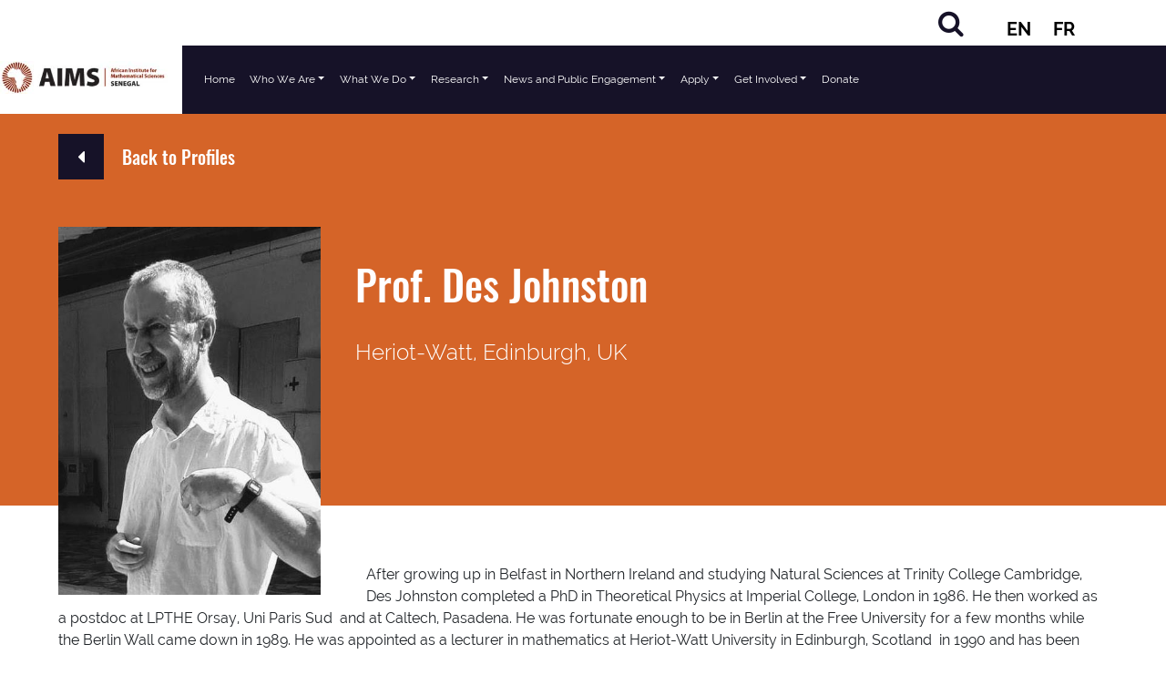

--- FILE ---
content_type: text/html; charset=UTF-8
request_url: https://aims-senegal.org/researcher/prof-des-johnston/
body_size: 14096
content:
<!DOCTYPE html>
<html lang="en-US">
<head>
	<meta charset="UTF-8">
	<meta name="viewport" content="width=device-width, initial-scale=1, shrink-to-fit=no">
	<meta name ="description" content="AIMS Centres Portal">
	<link rel="profile" href="http://gmpg.org/xfn/11">
	<title>Prof. Des Johnston &#8211; AIMS Senegal</title>
<meta name='robots' content='max-image-preview:large' />
<link rel='dns-prefetch' href='//code.jquery.com' />
<link rel='dns-prefetch' href='//cdnjs.cloudflare.com' />
<link rel="alternate" type="application/rss+xml" title="AIMS Senegal &raquo; Feed" href="https://aims-senegal.org/feed/" />
<link rel="alternate" type="application/rss+xml" title="AIMS Senegal &raquo; Comments Feed" href="https://aims-senegal.org/comments/feed/" />
<script>
window._wpemojiSettings = {"baseUrl":"https:\/\/s.w.org\/images\/core\/emoji\/14.0.0\/72x72\/","ext":".png","svgUrl":"https:\/\/s.w.org\/images\/core\/emoji\/14.0.0\/svg\/","svgExt":".svg","source":{"concatemoji":"https:\/\/aims-senegal.org\/wp-includes\/js\/wp-emoji-release.min.js?ver=6.1.7"}};
/*! This file is auto-generated */
!function(e,a,t){var n,r,o,i=a.createElement("canvas"),p=i.getContext&&i.getContext("2d");function s(e,t){var a=String.fromCharCode,e=(p.clearRect(0,0,i.width,i.height),p.fillText(a.apply(this,e),0,0),i.toDataURL());return p.clearRect(0,0,i.width,i.height),p.fillText(a.apply(this,t),0,0),e===i.toDataURL()}function c(e){var t=a.createElement("script");t.src=e,t.defer=t.type="text/javascript",a.getElementsByTagName("head")[0].appendChild(t)}for(o=Array("flag","emoji"),t.supports={everything:!0,everythingExceptFlag:!0},r=0;r<o.length;r++)t.supports[o[r]]=function(e){if(p&&p.fillText)switch(p.textBaseline="top",p.font="600 32px Arial",e){case"flag":return s([127987,65039,8205,9895,65039],[127987,65039,8203,9895,65039])?!1:!s([55356,56826,55356,56819],[55356,56826,8203,55356,56819])&&!s([55356,57332,56128,56423,56128,56418,56128,56421,56128,56430,56128,56423,56128,56447],[55356,57332,8203,56128,56423,8203,56128,56418,8203,56128,56421,8203,56128,56430,8203,56128,56423,8203,56128,56447]);case"emoji":return!s([129777,127995,8205,129778,127999],[129777,127995,8203,129778,127999])}return!1}(o[r]),t.supports.everything=t.supports.everything&&t.supports[o[r]],"flag"!==o[r]&&(t.supports.everythingExceptFlag=t.supports.everythingExceptFlag&&t.supports[o[r]]);t.supports.everythingExceptFlag=t.supports.everythingExceptFlag&&!t.supports.flag,t.DOMReady=!1,t.readyCallback=function(){t.DOMReady=!0},t.supports.everything||(n=function(){t.readyCallback()},a.addEventListener?(a.addEventListener("DOMContentLoaded",n,!1),e.addEventListener("load",n,!1)):(e.attachEvent("onload",n),a.attachEvent("onreadystatechange",function(){"complete"===a.readyState&&t.readyCallback()})),(e=t.source||{}).concatemoji?c(e.concatemoji):e.wpemoji&&e.twemoji&&(c(e.twemoji),c(e.wpemoji)))}(window,document,window._wpemojiSettings);
</script>
<style>
img.wp-smiley,
img.emoji {
	display: inline !important;
	border: none !important;
	box-shadow: none !important;
	height: 1em !important;
	width: 1em !important;
	margin: 0 0.07em !important;
	vertical-align: -0.1em !important;
	background: none !important;
	padding: 0 !important;
}
</style>
	<link rel='stylesheet' id='wp-block-library-css' href='https://aims-senegal.org/wp-includes/css/dist/block-library/style.min.css?ver=6.1.7' media='all' />
<link rel='stylesheet' id='classic-theme-styles-css' href='https://aims-senegal.org/wp-includes/css/classic-themes.min.css?ver=1' media='all' />
<style id='global-styles-inline-css'>
body{--wp--preset--color--black: #000000;--wp--preset--color--cyan-bluish-gray: #abb8c3;--wp--preset--color--white: #fff;--wp--preset--color--pale-pink: #f78da7;--wp--preset--color--vivid-red: #cf2e2e;--wp--preset--color--luminous-vivid-orange: #ff6900;--wp--preset--color--luminous-vivid-amber: #fcb900;--wp--preset--color--light-green-cyan: #7bdcb5;--wp--preset--color--vivid-green-cyan: #00d084;--wp--preset--color--pale-cyan-blue: #8ed1fc;--wp--preset--color--vivid-cyan-blue: #0693e3;--wp--preset--color--vivid-purple: #9b51e0;--wp--preset--color--blue: #007bff;--wp--preset--color--indigo: #6610f2;--wp--preset--color--purple: #5533ff;--wp--preset--color--pink: #e83e8c;--wp--preset--color--red: #dc3545;--wp--preset--color--orange: #fd7e14;--wp--preset--color--yellow: #ffc107;--wp--preset--color--green: #28a745;--wp--preset--color--teal: #20c997;--wp--preset--color--cyan: #17a2b8;--wp--preset--color--gray: #6c757d;--wp--preset--color--gray-dark: #343a40;--wp--preset--gradient--vivid-cyan-blue-to-vivid-purple: linear-gradient(135deg,rgba(6,147,227,1) 0%,rgb(155,81,224) 100%);--wp--preset--gradient--light-green-cyan-to-vivid-green-cyan: linear-gradient(135deg,rgb(122,220,180) 0%,rgb(0,208,130) 100%);--wp--preset--gradient--luminous-vivid-amber-to-luminous-vivid-orange: linear-gradient(135deg,rgba(252,185,0,1) 0%,rgba(255,105,0,1) 100%);--wp--preset--gradient--luminous-vivid-orange-to-vivid-red: linear-gradient(135deg,rgba(255,105,0,1) 0%,rgb(207,46,46) 100%);--wp--preset--gradient--very-light-gray-to-cyan-bluish-gray: linear-gradient(135deg,rgb(238,238,238) 0%,rgb(169,184,195) 100%);--wp--preset--gradient--cool-to-warm-spectrum: linear-gradient(135deg,rgb(74,234,220) 0%,rgb(151,120,209) 20%,rgb(207,42,186) 40%,rgb(238,44,130) 60%,rgb(251,105,98) 80%,rgb(254,248,76) 100%);--wp--preset--gradient--blush-light-purple: linear-gradient(135deg,rgb(255,206,236) 0%,rgb(152,150,240) 100%);--wp--preset--gradient--blush-bordeaux: linear-gradient(135deg,rgb(254,205,165) 0%,rgb(254,45,45) 50%,rgb(107,0,62) 100%);--wp--preset--gradient--luminous-dusk: linear-gradient(135deg,rgb(255,203,112) 0%,rgb(199,81,192) 50%,rgb(65,88,208) 100%);--wp--preset--gradient--pale-ocean: linear-gradient(135deg,rgb(255,245,203) 0%,rgb(182,227,212) 50%,rgb(51,167,181) 100%);--wp--preset--gradient--electric-grass: linear-gradient(135deg,rgb(202,248,128) 0%,rgb(113,206,126) 100%);--wp--preset--gradient--midnight: linear-gradient(135deg,rgb(2,3,129) 0%,rgb(40,116,252) 100%);--wp--preset--duotone--dark-grayscale: url('#wp-duotone-dark-grayscale');--wp--preset--duotone--grayscale: url('#wp-duotone-grayscale');--wp--preset--duotone--purple-yellow: url('#wp-duotone-purple-yellow');--wp--preset--duotone--blue-red: url('#wp-duotone-blue-red');--wp--preset--duotone--midnight: url('#wp-duotone-midnight');--wp--preset--duotone--magenta-yellow: url('#wp-duotone-magenta-yellow');--wp--preset--duotone--purple-green: url('#wp-duotone-purple-green');--wp--preset--duotone--blue-orange: url('#wp-duotone-blue-orange');--wp--preset--font-size--small: 13px;--wp--preset--font-size--medium: 20px;--wp--preset--font-size--large: 36px;--wp--preset--font-size--x-large: 42px;--wp--preset--spacing--20: 0.44rem;--wp--preset--spacing--30: 0.67rem;--wp--preset--spacing--40: 1rem;--wp--preset--spacing--50: 1.5rem;--wp--preset--spacing--60: 2.25rem;--wp--preset--spacing--70: 3.38rem;--wp--preset--spacing--80: 5.06rem;}:where(.is-layout-flex){gap: 0.5em;}body .is-layout-flow > .alignleft{float: left;margin-inline-start: 0;margin-inline-end: 2em;}body .is-layout-flow > .alignright{float: right;margin-inline-start: 2em;margin-inline-end: 0;}body .is-layout-flow > .aligncenter{margin-left: auto !important;margin-right: auto !important;}body .is-layout-constrained > .alignleft{float: left;margin-inline-start: 0;margin-inline-end: 2em;}body .is-layout-constrained > .alignright{float: right;margin-inline-start: 2em;margin-inline-end: 0;}body .is-layout-constrained > .aligncenter{margin-left: auto !important;margin-right: auto !important;}body .is-layout-constrained > :where(:not(.alignleft):not(.alignright):not(.alignfull)){max-width: var(--wp--style--global--content-size);margin-left: auto !important;margin-right: auto !important;}body .is-layout-constrained > .alignwide{max-width: var(--wp--style--global--wide-size);}body .is-layout-flex{display: flex;}body .is-layout-flex{flex-wrap: wrap;align-items: center;}body .is-layout-flex > *{margin: 0;}:where(.wp-block-columns.is-layout-flex){gap: 2em;}.has-black-color{color: var(--wp--preset--color--black) !important;}.has-cyan-bluish-gray-color{color: var(--wp--preset--color--cyan-bluish-gray) !important;}.has-white-color{color: var(--wp--preset--color--white) !important;}.has-pale-pink-color{color: var(--wp--preset--color--pale-pink) !important;}.has-vivid-red-color{color: var(--wp--preset--color--vivid-red) !important;}.has-luminous-vivid-orange-color{color: var(--wp--preset--color--luminous-vivid-orange) !important;}.has-luminous-vivid-amber-color{color: var(--wp--preset--color--luminous-vivid-amber) !important;}.has-light-green-cyan-color{color: var(--wp--preset--color--light-green-cyan) !important;}.has-vivid-green-cyan-color{color: var(--wp--preset--color--vivid-green-cyan) !important;}.has-pale-cyan-blue-color{color: var(--wp--preset--color--pale-cyan-blue) !important;}.has-vivid-cyan-blue-color{color: var(--wp--preset--color--vivid-cyan-blue) !important;}.has-vivid-purple-color{color: var(--wp--preset--color--vivid-purple) !important;}.has-black-background-color{background-color: var(--wp--preset--color--black) !important;}.has-cyan-bluish-gray-background-color{background-color: var(--wp--preset--color--cyan-bluish-gray) !important;}.has-white-background-color{background-color: var(--wp--preset--color--white) !important;}.has-pale-pink-background-color{background-color: var(--wp--preset--color--pale-pink) !important;}.has-vivid-red-background-color{background-color: var(--wp--preset--color--vivid-red) !important;}.has-luminous-vivid-orange-background-color{background-color: var(--wp--preset--color--luminous-vivid-orange) !important;}.has-luminous-vivid-amber-background-color{background-color: var(--wp--preset--color--luminous-vivid-amber) !important;}.has-light-green-cyan-background-color{background-color: var(--wp--preset--color--light-green-cyan) !important;}.has-vivid-green-cyan-background-color{background-color: var(--wp--preset--color--vivid-green-cyan) !important;}.has-pale-cyan-blue-background-color{background-color: var(--wp--preset--color--pale-cyan-blue) !important;}.has-vivid-cyan-blue-background-color{background-color: var(--wp--preset--color--vivid-cyan-blue) !important;}.has-vivid-purple-background-color{background-color: var(--wp--preset--color--vivid-purple) !important;}.has-black-border-color{border-color: var(--wp--preset--color--black) !important;}.has-cyan-bluish-gray-border-color{border-color: var(--wp--preset--color--cyan-bluish-gray) !important;}.has-white-border-color{border-color: var(--wp--preset--color--white) !important;}.has-pale-pink-border-color{border-color: var(--wp--preset--color--pale-pink) !important;}.has-vivid-red-border-color{border-color: var(--wp--preset--color--vivid-red) !important;}.has-luminous-vivid-orange-border-color{border-color: var(--wp--preset--color--luminous-vivid-orange) !important;}.has-luminous-vivid-amber-border-color{border-color: var(--wp--preset--color--luminous-vivid-amber) !important;}.has-light-green-cyan-border-color{border-color: var(--wp--preset--color--light-green-cyan) !important;}.has-vivid-green-cyan-border-color{border-color: var(--wp--preset--color--vivid-green-cyan) !important;}.has-pale-cyan-blue-border-color{border-color: var(--wp--preset--color--pale-cyan-blue) !important;}.has-vivid-cyan-blue-border-color{border-color: var(--wp--preset--color--vivid-cyan-blue) !important;}.has-vivid-purple-border-color{border-color: var(--wp--preset--color--vivid-purple) !important;}.has-vivid-cyan-blue-to-vivid-purple-gradient-background{background: var(--wp--preset--gradient--vivid-cyan-blue-to-vivid-purple) !important;}.has-light-green-cyan-to-vivid-green-cyan-gradient-background{background: var(--wp--preset--gradient--light-green-cyan-to-vivid-green-cyan) !important;}.has-luminous-vivid-amber-to-luminous-vivid-orange-gradient-background{background: var(--wp--preset--gradient--luminous-vivid-amber-to-luminous-vivid-orange) !important;}.has-luminous-vivid-orange-to-vivid-red-gradient-background{background: var(--wp--preset--gradient--luminous-vivid-orange-to-vivid-red) !important;}.has-very-light-gray-to-cyan-bluish-gray-gradient-background{background: var(--wp--preset--gradient--very-light-gray-to-cyan-bluish-gray) !important;}.has-cool-to-warm-spectrum-gradient-background{background: var(--wp--preset--gradient--cool-to-warm-spectrum) !important;}.has-blush-light-purple-gradient-background{background: var(--wp--preset--gradient--blush-light-purple) !important;}.has-blush-bordeaux-gradient-background{background: var(--wp--preset--gradient--blush-bordeaux) !important;}.has-luminous-dusk-gradient-background{background: var(--wp--preset--gradient--luminous-dusk) !important;}.has-pale-ocean-gradient-background{background: var(--wp--preset--gradient--pale-ocean) !important;}.has-electric-grass-gradient-background{background: var(--wp--preset--gradient--electric-grass) !important;}.has-midnight-gradient-background{background: var(--wp--preset--gradient--midnight) !important;}.has-small-font-size{font-size: var(--wp--preset--font-size--small) !important;}.has-medium-font-size{font-size: var(--wp--preset--font-size--medium) !important;}.has-large-font-size{font-size: var(--wp--preset--font-size--large) !important;}.has-x-large-font-size{font-size: var(--wp--preset--font-size--x-large) !important;}
.wp-block-navigation a:where(:not(.wp-element-button)){color: inherit;}
:where(.wp-block-columns.is-layout-flex){gap: 2em;}
.wp-block-pullquote{font-size: 1.5em;line-height: 1.6;}
</style>
<link rel='stylesheet' id='ctf_styles-css' href='https://aims-senegal.org/wp-content/plugins/custom-twitter-feeds/css/ctf-styles.min.css?ver=2.3.0' media='all' />
<link rel='stylesheet' id='trp-language-switcher-style-css' href='https://aims-senegal.org/wp-content/plugins/translatepress-multilingual/assets/css/trp-language-switcher.css?ver=2.9.12' media='all' />
<link rel='stylesheet' id='search-filter-plugin-styles-css' href='https://aims-senegal.org/wp-content/plugins/search-filter-pro/public/assets/css/search-filter.min.css?ver=2.5.11' media='all' />
<link rel='stylesheet' id='child-understrap-styles-css' href='https://aims-senegal.org/wp-content/themes/understrap-child/css/child-theme.min.css?ver=0.5.5' media='all' />
<style id='akismet-widget-style-inline-css'>

			.a-stats {
				--akismet-color-mid-green: #357b49;
				--akismet-color-white: #fff;
				--akismet-color-light-grey: #f6f7f7;

				max-width: 350px;
				width: auto;
			}

			.a-stats * {
				all: unset;
				box-sizing: border-box;
			}

			.a-stats strong {
				font-weight: 600;
			}

			.a-stats a.a-stats__link,
			.a-stats a.a-stats__link:visited,
			.a-stats a.a-stats__link:active {
				background: var(--akismet-color-mid-green);
				border: none;
				box-shadow: none;
				border-radius: 8px;
				color: var(--akismet-color-white);
				cursor: pointer;
				display: block;
				font-family: -apple-system, BlinkMacSystemFont, 'Segoe UI', 'Roboto', 'Oxygen-Sans', 'Ubuntu', 'Cantarell', 'Helvetica Neue', sans-serif;
				font-weight: 500;
				padding: 12px;
				text-align: center;
				text-decoration: none;
				transition: all 0.2s ease;
			}

			/* Extra specificity to deal with TwentyTwentyOne focus style */
			.widget .a-stats a.a-stats__link:focus {
				background: var(--akismet-color-mid-green);
				color: var(--akismet-color-white);
				text-decoration: none;
			}

			.a-stats a.a-stats__link:hover {
				filter: brightness(110%);
				box-shadow: 0 4px 12px rgba(0, 0, 0, 0.06), 0 0 2px rgba(0, 0, 0, 0.16);
			}

			.a-stats .count {
				color: var(--akismet-color-white);
				display: block;
				font-size: 1.5em;
				line-height: 1.4;
				padding: 0 13px;
				white-space: nowrap;
			}
		
</style>
<script src='https://code.jquery.com/jquery-3.5.1.min.js?ver=3.5.1' id='jquery-js'></script>
<script id='search-filter-plugin-build-js-extra'>
var SF_LDATA = {"ajax_url":"https:\/\/aims-senegal.org\/wp-admin\/admin-ajax.php","home_url":"https:\/\/aims-senegal.org\/","extensions":[]};
</script>
<script src='https://aims-senegal.org/wp-content/plugins/search-filter-pro/public/assets/js/search-filter-build.min.js?ver=2.5.11' id='search-filter-plugin-build-js'></script>
<script src='https://aims-senegal.org/wp-content/plugins/search-filter-pro/public/assets/js/chosen.jquery.min.js?ver=2.5.11' id='search-filter-plugin-chosen-js'></script>
<script src='https://aims-senegal.org/wp-content/themes/understrap-child/js/ui.js?ver=6.1.7' id='child-understrap-scriptsui-js'></script>
<link rel="https://api.w.org/" href="https://aims-senegal.org/wp-json/" /><link rel="alternate" type="application/json" href="https://aims-senegal.org/wp-json/wp/v2/researcher/2767" /><link rel="EditURI" type="application/rsd+xml" title="RSD" href="https://aims-senegal.org/xmlrpc.php?rsd" />
<link rel="wlwmanifest" type="application/wlwmanifest+xml" href="https://aims-senegal.org/wp-includes/wlwmanifest.xml" />
<meta name="generator" content="WordPress 6.1.7" />
<link rel="canonical" href="https://aims-senegal.org/researcher/prof-des-johnston/" />
<link rel='shortlink' href='https://aims-senegal.org/?p=2767' />
<link rel="alternate" type="application/json+oembed" href="https://aims-senegal.org/wp-json/oembed/1.0/embed?url=https%3A%2F%2Faims-senegal.org%2Fresearcher%2Fprof-des-johnston%2F" />
<link rel="alternate" type="text/xml+oembed" href="https://aims-senegal.org/wp-json/oembed/1.0/embed?url=https%3A%2F%2Faims-senegal.org%2Fresearcher%2Fprof-des-johnston%2F&#038;format=xml" />
<!-- Global site tag (gtag.js) - Google Analytics -->
<script async src="https://www.googletagmanager.com/gtag/js?id=UA-105658923-6"></script>
<script>
  window.dataLayer = window.dataLayer || [];
  function gtag(){dataLayer.push(arguments);}
  gtag('js', new Date());

  gtag('config', 'UA-105658923-6');
</script><link rel="alternate" hreflang="en-US" href="https://aims-senegal.org/researcher/prof-des-johnston/"/>
<link rel="alternate" hreflang="fr-FR" href="https://aims-senegal.org/fr/researcher/prof-des-johnston/"/>
<link rel="alternate" hreflang="en" href="https://aims-senegal.org/researcher/prof-des-johnston/"/>
<link rel="alternate" hreflang="fr" href="https://aims-senegal.org/fr/researcher/prof-des-johnston/"/>
<meta name="mobile-web-app-capable" content="yes">
<meta name="apple-mobile-web-app-capable" content="yes">
<meta name="apple-mobile-web-app-title" content="AIMS Senegal - Building Science in Africa">
<style>.recentcomments a{display:inline !important;padding:0 !important;margin:0 !important;}</style><style type="text/css">.blue-message {
background: none repeat scroll 0 0 #3399ff;
    color: #ffffff;
    text-shadow: none;
    font-size: 14px;
    line-height: 24px;
    padding: 10px;
} 
.green-message {
background: none repeat scroll 0 0 #8cc14c;
    color: #ffffff;
    text-shadow: none;
    font-size: 14px;
    line-height: 24px;
    padding: 10px;
} 
.orange-message {
background: none repeat scroll 0 0 #faa732;
    color: #ffffff;
    text-shadow: none;
    font-size: 14px;
    line-height: 24px;
    padding: 10px;
} 
.red-message {
background: none repeat scroll 0 0 #da4d31;
    color: #ffffff;
    text-shadow: none;
    font-size: 14px;
    line-height: 24px;
    padding: 10px;
} 
.grey-message {
background: none repeat scroll 0 0 #53555c;
    color: #ffffff;
    text-shadow: none;
    font-size: 14px;
    line-height: 24px;
    padding: 10px;
} 
.left-block {
background: none repeat scroll 0 0px, radial-gradient(ellipse at center center, #ffffff 0%, #f2f2f2 100%) repeat scroll 0 0 rgba(0, 0, 0, 0);
    color: #8b8e97;
    padding: 10px;
    margin: 10px;
    float: left;
} 
.right-block {
background: none repeat scroll 0 0px, radial-gradient(ellipse at center center, #ffffff 0%, #f2f2f2 100%) repeat scroll 0 0 rgba(0, 0, 0, 0);
    color: #8b8e97;
    padding: 10px;
    margin: 10px;
    float: right;
} 
.blockquotes {
background: none;
    border-left: 5px solid #f1f1f1;
    color: #8B8E97;
    font-size: 14px;
    font-style: italic;
    line-height: 22px;
    padding-left: 15px;
    padding: 10px;
    width: 60%;
    float: left;
} 
</style><link rel="icon" href="https://aims-senegal.org/wp-content/uploads/sites/2/2021/04/cropped-AIMS_favicon_black-02-32x32.png" sizes="32x32" />
<link rel="icon" href="https://aims-senegal.org/wp-content/uploads/sites/2/2021/04/cropped-AIMS_favicon_black-02-192x192.png" sizes="192x192" />
<link rel="apple-touch-icon" href="https://aims-senegal.org/wp-content/uploads/sites/2/2021/04/cropped-AIMS_favicon_black-02-180x180.png" />
<meta name="msapplication-TileImage" content="https://aims-senegal.org/wp-content/uploads/sites/2/2021/04/cropped-AIMS_favicon_black-02-270x270.png" />
</head>

<body class="researcher-template-default single single-researcher postid-2767 wp-custom-logo wp-embed-responsive translatepress-en_US website-AIMS Senegal group-blog understrap-no-sidebar" itemscope itemtype="http://schema.org/WebSite">
<svg xmlns="http://www.w3.org/2000/svg" viewBox="0 0 0 0" width="0" height="0" focusable="false" role="none" style="visibility: hidden; position: absolute; left: -9999px; overflow: hidden;" ><defs><filter id="wp-duotone-dark-grayscale"><feColorMatrix color-interpolation-filters="sRGB" type="matrix" values=" .299 .587 .114 0 0 .299 .587 .114 0 0 .299 .587 .114 0 0 .299 .587 .114 0 0 " /><feComponentTransfer color-interpolation-filters="sRGB" ><feFuncR type="table" tableValues="0 0.49803921568627" /><feFuncG type="table" tableValues="0 0.49803921568627" /><feFuncB type="table" tableValues="0 0.49803921568627" /><feFuncA type="table" tableValues="1 1" /></feComponentTransfer><feComposite in2="SourceGraphic" operator="in" /></filter></defs></svg><svg xmlns="http://www.w3.org/2000/svg" viewBox="0 0 0 0" width="0" height="0" focusable="false" role="none" style="visibility: hidden; position: absolute; left: -9999px; overflow: hidden;" ><defs><filter id="wp-duotone-grayscale"><feColorMatrix color-interpolation-filters="sRGB" type="matrix" values=" .299 .587 .114 0 0 .299 .587 .114 0 0 .299 .587 .114 0 0 .299 .587 .114 0 0 " /><feComponentTransfer color-interpolation-filters="sRGB" ><feFuncR type="table" tableValues="0 1" /><feFuncG type="table" tableValues="0 1" /><feFuncB type="table" tableValues="0 1" /><feFuncA type="table" tableValues="1 1" /></feComponentTransfer><feComposite in2="SourceGraphic" operator="in" /></filter></defs></svg><svg xmlns="http://www.w3.org/2000/svg" viewBox="0 0 0 0" width="0" height="0" focusable="false" role="none" style="visibility: hidden; position: absolute; left: -9999px; overflow: hidden;" ><defs><filter id="wp-duotone-purple-yellow"><feColorMatrix color-interpolation-filters="sRGB" type="matrix" values=" .299 .587 .114 0 0 .299 .587 .114 0 0 .299 .587 .114 0 0 .299 .587 .114 0 0 " /><feComponentTransfer color-interpolation-filters="sRGB" ><feFuncR type="table" tableValues="0.54901960784314 0.98823529411765" /><feFuncG type="table" tableValues="0 1" /><feFuncB type="table" tableValues="0.71764705882353 0.25490196078431" /><feFuncA type="table" tableValues="1 1" /></feComponentTransfer><feComposite in2="SourceGraphic" operator="in" /></filter></defs></svg><svg xmlns="http://www.w3.org/2000/svg" viewBox="0 0 0 0" width="0" height="0" focusable="false" role="none" style="visibility: hidden; position: absolute; left: -9999px; overflow: hidden;" ><defs><filter id="wp-duotone-blue-red"><feColorMatrix color-interpolation-filters="sRGB" type="matrix" values=" .299 .587 .114 0 0 .299 .587 .114 0 0 .299 .587 .114 0 0 .299 .587 .114 0 0 " /><feComponentTransfer color-interpolation-filters="sRGB" ><feFuncR type="table" tableValues="0 1" /><feFuncG type="table" tableValues="0 0.27843137254902" /><feFuncB type="table" tableValues="0.5921568627451 0.27843137254902" /><feFuncA type="table" tableValues="1 1" /></feComponentTransfer><feComposite in2="SourceGraphic" operator="in" /></filter></defs></svg><svg xmlns="http://www.w3.org/2000/svg" viewBox="0 0 0 0" width="0" height="0" focusable="false" role="none" style="visibility: hidden; position: absolute; left: -9999px; overflow: hidden;" ><defs><filter id="wp-duotone-midnight"><feColorMatrix color-interpolation-filters="sRGB" type="matrix" values=" .299 .587 .114 0 0 .299 .587 .114 0 0 .299 .587 .114 0 0 .299 .587 .114 0 0 " /><feComponentTransfer color-interpolation-filters="sRGB" ><feFuncR type="table" tableValues="0 0" /><feFuncG type="table" tableValues="0 0.64705882352941" /><feFuncB type="table" tableValues="0 1" /><feFuncA type="table" tableValues="1 1" /></feComponentTransfer><feComposite in2="SourceGraphic" operator="in" /></filter></defs></svg><svg xmlns="http://www.w3.org/2000/svg" viewBox="0 0 0 0" width="0" height="0" focusable="false" role="none" style="visibility: hidden; position: absolute; left: -9999px; overflow: hidden;" ><defs><filter id="wp-duotone-magenta-yellow"><feColorMatrix color-interpolation-filters="sRGB" type="matrix" values=" .299 .587 .114 0 0 .299 .587 .114 0 0 .299 .587 .114 0 0 .299 .587 .114 0 0 " /><feComponentTransfer color-interpolation-filters="sRGB" ><feFuncR type="table" tableValues="0.78039215686275 1" /><feFuncG type="table" tableValues="0 0.94901960784314" /><feFuncB type="table" tableValues="0.35294117647059 0.47058823529412" /><feFuncA type="table" tableValues="1 1" /></feComponentTransfer><feComposite in2="SourceGraphic" operator="in" /></filter></defs></svg><svg xmlns="http://www.w3.org/2000/svg" viewBox="0 0 0 0" width="0" height="0" focusable="false" role="none" style="visibility: hidden; position: absolute; left: -9999px; overflow: hidden;" ><defs><filter id="wp-duotone-purple-green"><feColorMatrix color-interpolation-filters="sRGB" type="matrix" values=" .299 .587 .114 0 0 .299 .587 .114 0 0 .299 .587 .114 0 0 .299 .587 .114 0 0 " /><feComponentTransfer color-interpolation-filters="sRGB" ><feFuncR type="table" tableValues="0.65098039215686 0.40392156862745" /><feFuncG type="table" tableValues="0 1" /><feFuncB type="table" tableValues="0.44705882352941 0.4" /><feFuncA type="table" tableValues="1 1" /></feComponentTransfer><feComposite in2="SourceGraphic" operator="in" /></filter></defs></svg><svg xmlns="http://www.w3.org/2000/svg" viewBox="0 0 0 0" width="0" height="0" focusable="false" role="none" style="visibility: hidden; position: absolute; left: -9999px; overflow: hidden;" ><defs><filter id="wp-duotone-blue-orange"><feColorMatrix color-interpolation-filters="sRGB" type="matrix" values=" .299 .587 .114 0 0 .299 .587 .114 0 0 .299 .587 .114 0 0 .299 .587 .114 0 0 " /><feComponentTransfer color-interpolation-filters="sRGB" ><feFuncR type="table" tableValues="0.098039215686275 1" /><feFuncG type="table" tableValues="0 0.66274509803922" /><feFuncB type="table" tableValues="0.84705882352941 0.41960784313725" /><feFuncA type="table" tableValues="1 1" /></feComponentTransfer><feComposite in2="SourceGraphic" operator="in" /></filter></defs></svg><div class="site" id="page">




	<div id="navbar-top" class="animated slideInRight">

	<a class="logo-mobile" aria-label="AIMS Logo" rel="home" href="https://aims-senegal.org/" title="AIMS Senegal" itemprop="url"> <img src="https://aims-senegal.org/wp-content/themes/understrap-child/img/AIMS-Logo-cropped1.png" class="img-fluid vertical-align" alt="" width="" height="" /></a>

<ul id="upper-nav-list">

<li id ="lang-select"> <!-- [gtranslate] --> </li>
<!-- <li id="upper-global"> <a class="bg-alt global-menu-toggler" href="#"> AIMS GLOBAL </a></li> -->

<li id ="upper-search"><div class="header-search"> <div class="vertical-align"> <a aria-label="Search" href="#search"><i class="fa fa-search"> </i> </a>  </div> </div> </li>


<li id="upper-translate">


<div class="trp_language_switcher_shortcode">
<div class="trp-language-switcher trp-language-switcher-container" data-no-translation >
    <div class="trp-ls-shortcode-current-language">
        <a href="#" class="trp-ls-shortcode-disabled-language trp-ls-disabled-language" title="English" onclick="event.preventDefault()">
			 EN		</a>
    </div>
    <div class="trp-ls-shortcode-language">
                <a href="#" class="trp-ls-shortcode-disabled-language trp-ls-disabled-language"  title="English" onclick="event.preventDefault()">
			 EN		</a>
                    <a href="https://aims-senegal.org/fr/researcher/prof-des-johnston/" title="French">
             FR        </a>

        </div>
    <script type="application/javascript">
        // need to have the same with set from JS on both divs. Otherwise it can push stuff around in HTML
        var trp_ls_shortcodes = document.querySelectorAll('.trp_language_switcher_shortcode .trp-language-switcher');
        if ( trp_ls_shortcodes.length > 0) {
            // get the last language switcher added
            var trp_el = trp_ls_shortcodes[trp_ls_shortcodes.length - 1];

            var trp_shortcode_language_item = trp_el.querySelector( '.trp-ls-shortcode-language' )
            // set width
            var trp_ls_shortcode_width                                               = trp_shortcode_language_item.offsetWidth + 16;
            trp_shortcode_language_item.style.width                                  = trp_ls_shortcode_width + 'px';
            trp_el.querySelector( '.trp-ls-shortcode-current-language' ).style.width = trp_ls_shortcode_width + 'px';

            // We're putting this on display: none after we have its width.
            trp_shortcode_language_item.style.display = 'none';
        }
    </script>
</div>
</div>
 </li>

<!--  <li id="upper-donate"> <a class="bg-alt" href="https://give.nexteinstein.org">DONATE</a></li> -->

</ul>


<div id="search-form">
    <button type="button" class="close">×</button>
   
<form role="search" class="search-form" method="get" action="https://aims-senegal.org/" >
	<label class="screen-reader-text" for="s-1">Search for:</label>
	<div class="input-group">
		<input type="search" class="field search-field form-control" id="s-1" name="s" value="" placeholder="Search &hellip;">
					<span class="input-group-append">
				<input type="submit" class="submit search-submit btn btn-primary" name="submit" value="Search">
			</span>
			</div>
</form>
</div>
 </div>	

	<!-- ******************* The Navbar Area ******************* -->
	<div id="wrapper-navbar">
				<div class="global-menu invis animated fadeInDown">

					<div class="bg-alt opacity-70 div-bg"> </div>
<div class="global-close"> <i class="fa fa-close"> </i>  </div>

<div class="ecosystem-header"> 

	<div class="ecosystem-logo"> 

<h2 class="white-text">AIMS ECOSYSTEM </h2>

	</div>




</div>


<div class="ecosystem-menu-row row">

<div class="col-md-4"><p class="global-menu-header">AIMS ENTITIES</p><div class="ecosystem-menu-list"><ul id="menu-aims-entities" class="menu"><li id="menu-item-525" class="menu-item menu-item-type-custom menu-item-object-custom menu-item-525"><a target="_blank" rel="noopener" href="https://nexteinstein.org">AIMS GLOBAL SECRETARIAT</a></li>
<li id="menu-item-528" class="menu-item menu-item-type-custom menu-item-object-custom menu-item-528"><a target="_blank" rel="noopener" href="https://aims.ac.za/">AIMS SOUTH AFRICA</a></li>
<li id="menu-item-2564" class="menu-item menu-item-type-custom menu-item-object-custom menu-item-home menu-item-2564"><a href="http://aims-senegal.org">AIMS SENEGAL</a></li>
<li id="menu-item-527" class="menu-item menu-item-type-custom menu-item-object-custom menu-item-527"><a target="_blank" rel="noopener" href="https://aims.edu.gh/">AIMS GHANA</a></li>
<li id="menu-item-529" class="menu-item menu-item-type-custom menu-item-object-custom menu-item-529"><a target="_blank" rel="noopener" href="https://aims-cameroon.org/">AIMS CAMEROON</a></li>
<li id="menu-item-526" class="menu-item menu-item-type-custom menu-item-object-custom menu-item-526"><a target="_blank" rel="noopener" href="https://aims.ac.rw">AIMS RWANDA</a></li>
</ul></div> </div>

<div class="col-md-4"><p class="global-menu-header">AIMS INITIATIVES</p><div class="ecosystem-menu-list"><ul id="menu-initiatives" class="menu"><li id="menu-item-531" class="menu-item menu-item-type-custom menu-item-object-custom menu-item-531"><a href="https://nef.org">NEXT EINSTEIN FORUM (NEF)</a></li>
<li id="menu-item-532" class="menu-item menu-item-type-custom menu-item-object-custom menu-item-532"><a href="https://quantumleapafrica.org">QUANTUM LEAP AFRICA</a></li>
</ul></div> </div>

<div class="col-md-4"><p class="global-menu-header">AIMS PROGRAMS</p><div class="ecosystem-menu-list"><ul id="menu-programs" class="menu"><li id="menu-item-2565" class="menu-item menu-item-type-custom menu-item-object-custom menu-item-2565"><a href="https://aimsammi.org/">AFRICAN MASTER&#8217;S IN MACHINE INTELLIGENCE (AMMI)</a></li>
<li id="menu-item-533" class="menu-item menu-item-type-custom menu-item-object-custom menu-item-533"><a target="_blank" rel="noopener" href="https://research.nexteinstein.org/">AIMS RESEARCH</a></li>
<li id="menu-item-534" class="menu-item menu-item-type-custom menu-item-object-custom menu-item-534"><a target="_blank" rel="noopener" href="https://mastercardfdn.nexteinstein.org/">MASTERCARD FOUNDATION SCHOLARS PROGRAM @ AIMS</a></li>
</ul></div> </div>



 </div>

 <div id="ecosystem-map"> 
 <div id="amchart1" style="width: 100%; height: 475px;"></div> </div>


		 </div>
		<a class="skip-link sr-only sr-only-focusable" href="#content">Skip to content</a>

		<nav id="main-nav" class="navbar navbar-expand-lg navbar-dark bg-primary" aria-labelledby="main-nav-label">

			<h2 id="main-nav-label" class="sr-only">
				Main Navigation			</h2>

		
					<!-- Your site title as branding in the menu -->
					<a href="https://aims-senegal.org/" class="navbar-brand custom-logo-link" rel="home"><img width="322" height="62" src="https://aims-senegal.org/wp-content/uploads/sites/2/2020/10/aims_senegal.jpg" class="img-fluid" alt="AIMS Senegal" decoding="async" srcset="https://aims-senegal.org/wp-content/uploads/sites/2/2020/10/aims_senegal.jpg 322w, https://aims-senegal.org/wp-content/uploads/sites/2/2020/10/aims_senegal-300x58.jpg 300w" sizes="(max-width: 322px) 100vw, 322px" /></a>					<!-- end custom logo -->

				<button class="navbar-toggler" type="button" data-toggle="collapse" data-target="#navbarNavDropdown" aria-controls="navbarNavDropdown" aria-expanded="false" aria-label="Toggle navigation">
					<span class="navbar-toggler-bars"><i class="fa fa-bars"></i></span>
				</button>

				<!-- The WordPress Menu goes here -->
				<div id="navbarNavDropdown" class="collapse navbar-collapse"><ul id="main-menu" class="navbar-nav mr-auto"><li itemscope="itemscope" itemtype="https://www.schema.org/SiteNavigationElement" id="menu-item-37" class="menu-item menu-item-type-post_type menu-item-object-page menu-item-home menu-item-37 nav-item"><a title="Home" href="https://aims-senegal.org/" class="nav-link">Home</a></li>
<li itemscope="itemscope" itemtype="https://www.schema.org/SiteNavigationElement" id="menu-item-540" class="menu-item menu-item-type-custom menu-item-object-custom menu-item-has-children dropdown menu-item-540 nav-item"><a title="Who We Are" href="#" data-toggle="dropdown" data-bs-toggle="dropdown" aria-haspopup="true" aria-expanded="false" class="dropdown-toggle nav-link" id="menu-item-dropdown-540">Who We Are</a>
<ul class="dropdown-menu" aria-labelledby="menu-item-dropdown-540" >
	<li itemscope="itemscope" itemtype="https://www.schema.org/SiteNavigationElement" id="menu-item-544" class="menu-item menu-item-type-post_type menu-item-object-page menu-item-544 nav-item"><a title="About AIMS Senegal" href="https://aims-senegal.org/our-story/" class="dropdown-item">About AIMS Senegal</a></li>
	<li itemscope="itemscope" itemtype="https://www.schema.org/SiteNavigationElement" id="menu-item-595" class="menu-item menu-item-type-post_type menu-item-object-page menu-item-595 nav-item"><a title="Note from Centre President" href="https://aims-senegal.org/note-from-interim-centre-president-aims-senegal/" class="dropdown-item">Note from Centre President</a></li>
	<li itemscope="itemscope" itemtype="https://www.schema.org/SiteNavigationElement" id="menu-item-543" class="menu-item menu-item-type-post_type menu-item-object-page menu-item-543 nav-item"><a title="Our Governance" href="https://aims-senegal.org/our-governance/" class="dropdown-item">Our Governance</a></li>
	<li itemscope="itemscope" itemtype="https://www.schema.org/SiteNavigationElement" id="menu-item-5162" class="menu-item menu-item-type-post_type menu-item-object-page menu-item-5162 nav-item"><a title="Our Team" href="https://aims-senegal.org/our-team/" class="dropdown-item">Our Team</a></li>
	<li itemscope="itemscope" itemtype="https://www.schema.org/SiteNavigationElement" id="menu-item-545" class="menu-item menu-item-type-post_type menu-item-object-page menu-item-545 nav-item"><a title="Our Students" href="https://aims-senegal.org/our-students/" class="dropdown-item">Our Students</a></li>
	<li itemscope="itemscope" itemtype="https://www.schema.org/SiteNavigationElement" id="menu-item-598" class="menu-item menu-item-type-post_type menu-item-object-page menu-item-598 nav-item"><a title="Meet the Visiting Lecturers" href="https://aims-senegal.org/meet-the-visiting-lecturers/" class="dropdown-item">Meet the Visiting Lecturers</a></li>
	<li itemscope="itemscope" itemtype="https://www.schema.org/SiteNavigationElement" id="menu-item-2106" class="menu-item menu-item-type-custom menu-item-object-custom menu-item-2106 nav-item"><a title="Meet the Tutors" href="https://aims-senegal.org/meet-the-tutors/" class="dropdown-item">Meet the Tutors</a></li>
	<li itemscope="itemscope" itemtype="https://www.schema.org/SiteNavigationElement" id="menu-item-548" class="menu-item menu-item-type-post_type menu-item-object-page menu-item-548 nav-item"><a title="Alumni" href="https://aims-senegal.org/alumni-testimonials/" class="dropdown-item">Alumni</a></li>
	<li itemscope="itemscope" itemtype="https://www.schema.org/SiteNavigationElement" id="menu-item-549" class="menu-item menu-item-type-post_type menu-item-object-page menu-item-549 nav-item"><a title="Our Partners" href="https://aims-senegal.org/our-partners/" class="dropdown-item">Our Partners</a></li>
	<li itemscope="itemscope" itemtype="https://www.schema.org/SiteNavigationElement" id="menu-item-550" class="menu-item menu-item-type-post_type menu-item-object-page menu-item-550 nav-item"><a title="Annual Reports" href="https://aims-senegal.org/annual-reports/" class="dropdown-item">Annual Reports</a></li>
</ul>
</li>
<li itemscope="itemscope" itemtype="https://www.schema.org/SiteNavigationElement" id="menu-item-551" class="menu-item menu-item-type-custom menu-item-object-custom menu-item-has-children dropdown menu-item-551 nav-item"><a title="What We Do" href="#" data-toggle="dropdown" data-bs-toggle="dropdown" aria-haspopup="true" aria-expanded="false" class="dropdown-toggle nav-link" id="menu-item-dropdown-551">What We Do</a>
<ul class="dropdown-menu" aria-labelledby="menu-item-dropdown-551" >
	<li itemscope="itemscope" itemtype="https://www.schema.org/SiteNavigationElement" id="menu-item-555" class="menu-item menu-item-type-post_type menu-item-object-page menu-item-555 nav-item"><a title="Structured Master’s Program" href="https://aims-senegal.org/structured-masters-program/" class="dropdown-item">Structured Master’s Program</a></li>
	<li itemscope="itemscope" itemtype="https://www.schema.org/SiteNavigationElement" id="menu-item-554" class="menu-item menu-item-type-post_type menu-item-object-page menu-item-554 nav-item"><a title="Co-operative Education Program" href="https://aims-senegal.org/co-operative-education-program/" class="dropdown-item">Co-operative Education Program</a></li>
	<li itemscope="itemscope" itemtype="https://www.schema.org/SiteNavigationElement" id="menu-item-553" class="menu-item menu-item-type-post_type menu-item-object-page menu-item-553 nav-item"><a title="African Master’s in Machine Intelligence" href="https://aims-senegal.org/african-masters-in-machine-learning/" class="dropdown-item">African Master’s in Machine Intelligence</a></li>
	<li itemscope="itemscope" itemtype="https://www.schema.org/SiteNavigationElement" id="menu-item-561" class="menu-item menu-item-type-post_type menu-item-object-page menu-item-has-children dropdown menu-item-561 nav-item"><a title="AIMS Industry Initiative" href="https://aims-senegal.org/skills-for-employability-program/" class="dropdown-item">AIMS Industry Initiative</a>
	<ul class="dropdown-menu" aria-labelledby="menu-item-dropdown-551" >
		<li itemscope="itemscope" itemtype="https://www.schema.org/SiteNavigationElement" id="menu-item-562" class="menu-item menu-item-type-post_type menu-item-object-page menu-item-562 nav-item"><a title="Skills for Employability Program" href="https://aims-senegal.org/skills-for-employability-program-details/" class="dropdown-item">Skills for Employability Program</a></li>
		<li itemscope="itemscope" itemtype="https://www.schema.org/SiteNavigationElement" id="menu-item-2985" class="menu-item menu-item-type-custom menu-item-object-custom menu-item-2985 nav-item"><a title="Post-AIMS Business Certificate" href="https://aims-senegal.org/post-aims-business-certificate/" class="dropdown-item">Post-AIMS Business Certificate</a></li>
	</ul>
</li>
	<li itemscope="itemscope" itemtype="https://www.schema.org/SiteNavigationElement" id="menu-item-4879" class="menu-item menu-item-type-custom menu-item-object-custom menu-item-4879 nav-item"><a title="Mastercard Foundation Scholars Program" href="https://mastercardfdn.nexteinstein.org/" class="dropdown-item">Mastercard Foundation Scholars Program</a></li>
</ul>
</li>
<li itemscope="itemscope" itemtype="https://www.schema.org/SiteNavigationElement" id="menu-item-573" class="menu-item menu-item-type-custom menu-item-object-custom menu-item-has-children dropdown menu-item-573 nav-item"><a title="Research" href="#" data-toggle="dropdown" data-bs-toggle="dropdown" aria-haspopup="true" aria-expanded="false" class="dropdown-toggle nav-link" id="menu-item-dropdown-573">Research</a>
<ul class="dropdown-menu" aria-labelledby="menu-item-dropdown-573" >
	<li itemscope="itemscope" itemtype="https://www.schema.org/SiteNavigationElement" id="menu-item-585" class="menu-item menu-item-type-post_type menu-item-object-page menu-item-585 nav-item"><a title="About the Research Centre" href="https://aims-senegal.org/about-the-research-centre/" class="dropdown-item">About the Research Centre</a></li>
	<li itemscope="itemscope" itemtype="https://www.schema.org/SiteNavigationElement" id="menu-item-5515" class="menu-item menu-item-type-post_type menu-item-object-page menu-item-5515 nav-item"><a title="Germain Research Chair" href="https://aims-senegal.org/research-chair/" class="dropdown-item">Germain Research Chair</a></li>
	<li itemscope="itemscope" itemtype="https://www.schema.org/SiteNavigationElement" id="menu-item-6909" class="menu-item menu-item-type-post_type menu-item-object-page menu-item-6909 nav-item"><a title="Researchers" href="https://aims-senegal.org/researchers-2/" class="dropdown-item">Researchers</a></li>
	<li itemscope="itemscope" itemtype="https://www.schema.org/SiteNavigationElement" id="menu-item-587" class="menu-item menu-item-type-post_type menu-item-object-page menu-item-587 nav-item"><a title="Research Fellows" href="https://aims-senegal.org/research-fellows/" class="dropdown-item">Research Fellows</a></li>
	<li itemscope="itemscope" itemtype="https://www.schema.org/SiteNavigationElement" id="menu-item-588" class="menu-item menu-item-type-post_type menu-item-object-page menu-item-588 nav-item"><a title="Research Conferences and Workshops" href="https://aims-senegal.org/research-conferences-and-workshops-2/" class="dropdown-item">Research Conferences and Workshops</a></li>
</ul>
</li>
<li itemscope="itemscope" itemtype="https://www.schema.org/SiteNavigationElement" id="menu-item-590" class="menu-item menu-item-type-custom menu-item-object-custom menu-item-has-children dropdown menu-item-590 nav-item"><a title="News and Public Engagement" href="#" data-toggle="dropdown" data-bs-toggle="dropdown" aria-haspopup="true" aria-expanded="false" class="dropdown-toggle nav-link" id="menu-item-dropdown-590">News and Public Engagement</a>
<ul class="dropdown-menu" aria-labelledby="menu-item-dropdown-590" >
	<li itemscope="itemscope" itemtype="https://www.schema.org/SiteNavigationElement" id="menu-item-591" class="menu-item menu-item-type-post_type menu-item-object-page menu-item-591 nav-item"><a title="Newsroom" href="https://aims-senegal.org/newsroom/" class="dropdown-item">Newsroom</a></li>
	<li itemscope="itemscope" itemtype="https://www.schema.org/SiteNavigationElement" id="menu-item-592" class="menu-item menu-item-type-post_type menu-item-object-page menu-item-has-children dropdown menu-item-592 nav-item"><a title="Public Events" href="https://aims-senegal.org/public-events/" class="dropdown-item">Public Events</a>
	<ul class="dropdown-menu" aria-labelledby="menu-item-dropdown-590" >
		<li itemscope="itemscope" itemtype="https://www.schema.org/SiteNavigationElement" id="menu-item-6731" class="menu-item menu-item-type-post_type menu-item-object-page menu-item-6731 nav-item"><a title="Give Back" href="https://aims-senegal.org/give-back/" class="dropdown-item">Give Back</a></li>
	</ul>
</li>
</ul>
</li>
<li itemscope="itemscope" itemtype="https://www.schema.org/SiteNavigationElement" id="menu-item-600" class="menu-item menu-item-type-custom menu-item-object-custom menu-item-has-children dropdown menu-item-600 nav-item"><a title="Apply" href="#" data-toggle="dropdown" data-bs-toggle="dropdown" aria-haspopup="true" aria-expanded="false" class="dropdown-toggle nav-link" id="menu-item-dropdown-600">Apply</a>
<ul class="dropdown-menu" aria-labelledby="menu-item-dropdown-600" >
	<li itemscope="itemscope" itemtype="https://www.schema.org/SiteNavigationElement" id="menu-item-607" class="menu-item menu-item-type-post_type menu-item-object-application menu-item-607 nav-item"><a title="Master’s in Mathematical Sciences" href="https://aims-senegal.org/application/masters-in-mathematical-sciences-application/" class="dropdown-item">Master’s in Mathematical Sciences</a></li>
	<li itemscope="itemscope" itemtype="https://www.schema.org/SiteNavigationElement" id="menu-item-606" class="menu-item menu-item-type-post_type menu-item-object-application menu-item-606 nav-item"><a title="Co-operative Education Program (Master’s in Data Science)" href="https://aims-senegal.org/?post_type=application&#038;p=415" class="dropdown-item">Co-operative Education Program (Master’s in Data Science)</a></li>
	<li itemscope="itemscope" itemtype="https://www.schema.org/SiteNavigationElement" id="menu-item-2563" class="menu-item menu-item-type-post_type menu-item-object-application menu-item-2563 nav-item"><a title="African Master’s in Machine Intelligence" href="https://aims-senegal.org/application/african-masters-in-machine-intelligence/" class="dropdown-item">African Master’s in Machine Intelligence</a></li>
	<li itemscope="itemscope" itemtype="https://www.schema.org/SiteNavigationElement" id="menu-item-2780" class="menu-item menu-item-type-custom menu-item-object-custom menu-item-2780 nav-item"><a title="German Research Chair Application" href="https://aims-senegal.org/application/german-research-chair-application/" class="dropdown-item">German Research Chair Application</a></li>
	<li itemscope="itemscope" itemtype="https://www.schema.org/SiteNavigationElement" id="menu-item-2781" class="menu-item menu-item-type-custom menu-item-object-custom menu-item-2781 nav-item"><a title="AIMS Small Research Grants" href="https://aims-senegal.org/application/2519-2/" class="dropdown-item">AIMS Small Research Grants</a></li>
	<li itemscope="itemscope" itemtype="https://www.schema.org/SiteNavigationElement" id="menu-item-2783" class="menu-item menu-item-type-custom menu-item-object-custom menu-item-2783 nav-item"><a title="Post-AIMS Travel Grants" href="https://aims-senegal.org/application/post-aims-travel-grants/" class="dropdown-item">Post-AIMS Travel Grants</a></li>
	<li itemscope="itemscope" itemtype="https://www.schema.org/SiteNavigationElement" id="menu-item-4302" class="menu-item menu-item-type-custom menu-item-object-custom menu-item-4302 nav-item"><a title="Research Opportunities" href="https://aims.ac.rw/research-opportunity/" class="dropdown-item">Research Opportunities</a></li>
	<li itemscope="itemscope" itemtype="https://www.schema.org/SiteNavigationElement" id="menu-item-612" class="menu-item menu-item-type-post_type menu-item-object-page menu-item-612 nav-item"><a title="Work at AIMS" href="https://aims-senegal.org/work-at-aims/" class="dropdown-item">Work at AIMS</a></li>
	<li itemscope="itemscope" itemtype="https://www.schema.org/SiteNavigationElement" id="menu-item-2784" class="menu-item menu-item-type-custom menu-item-object-custom menu-item-2784 nav-item"><a title="Apply to Tutor at AIMS" href="https://aims-senegal.org/application/apply-to-tutor-at-aims/" class="dropdown-item">Apply to Tutor at AIMS</a></li>
	<li itemscope="itemscope" itemtype="https://www.schema.org/SiteNavigationElement" id="menu-item-2786" class="menu-item menu-item-type-custom menu-item-object-custom menu-item-2786 nav-item"><a title="Apply to Teach at AIMS" href="https://aims-senegal.org/application/apply-to-teach-at-aims/" class="dropdown-item">Apply to Teach at AIMS</a></li>
	<li itemscope="itemscope" itemtype="https://www.schema.org/SiteNavigationElement" id="menu-item-609" class="menu-item menu-item-type-post_type menu-item-object-page menu-item-609 nav-item"><a title="FAQs" href="https://aims-senegal.org/faqs/" class="dropdown-item">FAQs</a></li>
</ul>
</li>
<li itemscope="itemscope" itemtype="https://www.schema.org/SiteNavigationElement" id="menu-item-3257" class="menu-item menu-item-type-post_type menu-item-object-page menu-item-has-children dropdown menu-item-3257 nav-item"><a title="Get Involved" href="#" data-toggle="dropdown" data-bs-toggle="dropdown" aria-haspopup="true" aria-expanded="false" class="dropdown-toggle nav-link" id="menu-item-dropdown-3257">Get Involved</a>
<ul class="dropdown-menu" aria-labelledby="menu-item-dropdown-3257" >
	<li itemscope="itemscope" itemtype="https://www.schema.org/SiteNavigationElement" id="menu-item-618" class="menu-item menu-item-type-post_type menu-item-object-page menu-item-618 nav-item"><a title="Contact Us" href="https://aims-senegal.org/contact-us/" class="dropdown-item">Contact Us</a></li>
	<li itemscope="itemscope" itemtype="https://www.schema.org/SiteNavigationElement" id="menu-item-593" class="menu-item menu-item-type-post_type menu-item-object-page menu-item-593 nav-item"><a title="Support" href="https://aims-senegal.org/support/" class="dropdown-item">Support</a></li>
</ul>
</li>
<li itemscope="itemscope" itemtype="https://www.schema.org/SiteNavigationElement" id="menu-item-5257" class="menu-item menu-item-type-custom menu-item-object-custom menu-item-5257 nav-item"><a title="Donate" href="https://give.nexteinstein.org/" class="nav-link">Donate</a></li>
</ul></div>			
		</nav><!-- .site-navigation -->

	</div><!-- #wrapper-navbar end -->

<div class="wrapper" id="single-wrapper">

	<div class="container-fluid" id="content" tabindex="-1">

		<div class="row">

			
<div class="col-md content-area" id="primary">

			<main class="site-main" id="main">

				
<article class="post-2767 researcher type-researcher status-publish has-post-thumbnail hentry researcher_types-visiting-lecturer" id="post-2767">

<div class="post-banner">	<img width="434" height="609" src="https://aims-senegal.org/wp-content/uploads/sites/2/2021/03/Des-Johnston-Mugshots.png" class="attachment-large size-large wp-post-image" alt="" decoding="async" srcset="https://aims-senegal.org/wp-content/uploads/sites/2/2021/03/Des-Johnston-Mugshots.png 434w, https://aims-senegal.org/wp-content/uploads/sites/2/2021/03/Des-Johnston-Mugshots-214x300.png 214w, https://aims-senegal.org/wp-content/uploads/sites/2/2021/03/Des-Johnston-Mugshots-9x12.png 9w" sizes="(max-width: 434px) 100vw, 434px" /></div>

	<div class="entry-content">
		
	
		
<div class="wp-block-cover has-background-dim profile-banner bg-alt" style="background-color:none"><div class="wp-block-cover__inner-container">


<a href="javascript:history.back()"> <div class="profiles-btn"> 

<div class="btn-left-sq bg-primary"> <i class="fa fa-caret-left white-text"> </i> </div>
<div class="btn-text title-bold white-text">Back to Profiles</div>

</div>

</a>

<h2 class="profile-name">Prof. Des Johnston</h2>

<p class="primary-bold profile-position prof-pos"><span class="primary-text is-bold"></span> </p>

<p class="profile-info profile-tagline primary-bold prof-pos"><span class="primary-text is-bold"></span>Heriot-Watt, Edinburgh, UK</p></div></div>



<div class="is-layout-flow wp-block-group pad-5 profile-body"><div class="wp-block-group__inner-container"><img decoding="async" src="https://aims-senegal.org/wp-content/uploads/sites/2/2021/03/Des-Johnston-Mugshots.png"/>


<p class="profile-bio-text">After growing up in Belfast in Northern Ireland and studying Natural Sciences at Trinity College Cambridge, Des Johnston completed a PhD in Theoretical Physics at Imperial College, London in 1986. He then worked as a postdoc at LPTHE Orsay, Uni Paris Sud&nbsp; and at Caltech, Pasadena. He was fortunate enough to be in Berlin at the Free University for a few months while the Berlin Wall came down in 1989. He was appointed as a lecturer in mathematics at Heriot-Watt University in Edinburgh, Scotland&nbsp; in 1990 and has been there since apart from a year&#8217;s leave of absence in 1993-4 as a Marie Curie Fellow at Orsay and shorter sojourns at the Institut Henri Poincare, the Niels Bohr Institute and Nordita. Since 2013 he has been involved with lecturing at the African Institute of Mathematical Sciences (AIMS) in Ghana, Senegal and South Africa. His&nbsp; research interests lie in statistical mechanics and mathematical physics, most recently in lattice spin models that display subsystem symmetries intermediate between global and gauge symmetries.</p>
</div></div>
	







<script src="https://cdnjs.cloudflare.com/ajax/libs/jquery/3.3.1/jquery.min.js"></script>
<script type="text/javascript">
  $(document).ready(function() {
    if (window.location.href.indexOf("?testimonial") > -1) {
    	$('.profile-testimonial').removeClass('invis');

$('.profile-testimonial').addClass('animated fadeIn');
    }

    else if (window.location.href.indexOf("?success") > -1) {
    	$('.profile-success').removeClass('invis');

$('.profile-success').addClass('animated fadeIn');
    }

    else if (window.location.href.indexOf("?studentbio") > -1) {
    	$('.profile-studentbio').removeClass('invis');

$('.profile-studentbio').addClass('animated fadeIn');
    }

  });




</script>


	</div><!-- .entry-content -->

<div class="post-social pad-5">

<h3> Share article: </h3>

<ul class="post-social-links"> 

<li class="post-fb"> <a target="_blank" href="https://www.facebook.com/sharer/sharer.php?u=https://aims-senegal.org/researcher/prof-des-johnston/"> <i class="fa fa-facebook"> </i> </a></li>  
<li class="post-twitter"> <a  target="_blank" href="https://twitter.com/intent/tweet?url=https://aims-senegal.org/researcher/prof-des-johnston/"> <i class="fa fa-twitter"> </i> </a></li>  
<li class="post-mails"> <a target="_blank" href="mailto:?subject=Iwanted you to see this article&amp;https://aims-senegal.org/researcher/prof-des-johnston/"> <i class="fa fa-envelope"> </i> </a></li>  
<li class="post-linkedin"> <a target="_blank" href="https://www.linkedin.com/shareArticle?mini=true&amp;url=https://aims-senegal.org/researcher/prof-des-johnston/"> <i class="fa fa-linkedin"> </i> </a></li>  


</ul>
 </div>
</article><!-- #post-## -->
		<nav class="container navigation post-navigation">
			<h2 class="screen-reader-text">Post navigation</h2>
			<div class="d-flex nav-links justify-content-between">
				<span class="nav-previous"><a href="https://aims-senegal.org/researcher/prof-stephane-ouvry/" rel="prev"><i class="fa fa-angle-left"></i>&nbsp;Prof. Stéphane Ouvry</a></span><span class="nav-next"><a href="https://aims-senegal.org/researcher/abdoulaye-niang/" rel="next">Abdoulaye Niang&nbsp;<i class="fa fa-angle-right"></i></a></span>			</div><!-- .nav-links -->
		</nav><!-- .post-navigation -->
		
			</main>

			</div><!-- #primary -->


		</div><!-- .row -->

	</div><!-- #content -->

</div><!-- #single-wrapper -->



<div class="wrapper" id="wrapper-footer">

	<div class="container-fluid">

		<div class="row">

			<div class="col-md-12">

				<footer class="site-footer" id="colophon">



						<div class="row">

						 <div class="row dark-bg col-md-6 footer-bottom-row pad-2"> 
<div class="row footer-top dark-bg" >


<!--  -->


							<div class="footer-left-logo"> <img src="https://aims-senegal.org/wp-content/themes/understrap-child/img/AIMS-Logo-cropped2.png" class="img-fluid" alt="" width="" height="" />



</div>
							<div class="col-md-3"> </div>
						

						 </div>

						 	<div class="row col-md-12 footer-addresses"> 
<!--
						 		<div class="col-md-4 footer-contact"> 
						 			<p class="white-text label-bold small-text"> AIMS-NEI Global Secretariat </p>
						 			<p class="white-text small-text label">District Gasabo, Secteur Kacyiru
Cellule Kamatamu
Rue KG590 ST, Kigali, Rwanda
  </p>


						 		</div>
-->						 								 		<div class="col-md-4 footer-contact" id="footer-contact-2">

<p class="white-text label-bold small-text"> AIMS South Africa </p>
						 			<p class="white-text small-text label">6 Melrose Road, Muizenberg
Cape Town,
South Africa  </p>



						 		</div>


						 		<div class="col-md-4 footer-contact" id="footer-contact-3">

<p class="white-text label-bold small-text"> AIMS Ghana </p>
						 			<p class="white-text small-text label">SummerHill Estates,
East Legon Hills, Santoe
Accra, Ghana  </p>


						 		 </div>


						 		<div class="col-md-4 footer-contact" id="footer-contact-4">


						 			<p class="white-text label-bold small-text"> AIMS Cameroon </p>


						 			<p class="white-text small-text label">South West Region,
Crystal Garden, 
P.O. Box 608 Limbe
Cameroon  </p>




 </div>
						 		<div class="col-md-4 footer-contact" id="footer-contact-5">

<p class="white-text label-bold small-text"> AIMS Senegal </p>
						 			<p class="white-text small-text label">Km2 route de Joal
(Centre IRD), BP 1418
Mbour-Thies, Senegal

  </p>

						 		</div>



						 		<div class="col-md-4 footer-contact" id="footer-contact-6">


						 			

						 			<p class="white-text label-bold small-text"> AIMS Rwanda </p>


						 			<p class="white-text small-text label">Sector Remera,
KN3 Kigali,
Rwanda  </p>

						 	</div>
						 </div>
						</div>

						 <div class="col-md-6 row dark-bg pad-2"> 

	<div class="col-md-6 footer-align" > 

<div class="vertica-align">
<h3 class="white-text full-width label-bold"> 

	WE ARE SOCIAL
</h3>




<ul class="footer-social-list"> 


<li> <a target="_blank" href="https://web.facebook.com/AIMS-Senegal-215076635202321" <i class="fa fa-facebook"> </i></a> </li>
<li> <a target="_blank" href="https://twitter.com/AIMS_Next" <i class="fa fa-twitter"> </i> </a></li>
<li><a target="_blank" href="https://www.youtube.com/channel/UC219D5ltAO-htICtCeiEdng"  <i class="fa fa-youtube"> </i></a> </li>


<!-- <li> <a target="_blank" href="https://www.linkedin.com/company/aims---next-einstein-initiative/mycompany/" <i class="fa fa-linkedin"> </i></a> </li> -->


</ul>













<div class="">
</div></div>
							</div>

				 						 <div class="col-md-6 dark-bg footer-align"> 
<div class="verticalalign">
						 						 	<h3 class="white-text full-width label-bold"> 

	QUICK LINKS
</h3>


<div class="custom-menu-class"><ul id="menu-quick-links" class="menu"><li id="menu-item-2970" class="menu-item menu-item-type-custom menu-item-object-custom menu-item-2970"><a href="https://centres.nexteinstein.org/our-centres/">AIMS Centres</a></li>
<li id="menu-item-519" class="menu-item menu-item-type-post_type menu-item-object-page menu-item-519"><a href="https://aims-senegal.org/faqs/">FAQs</a></li>
<li id="menu-item-520" class="menu-item menu-item-type-post_type menu-item-object-page menu-item-520"><a href="https://aims-senegal.org/newsroom/">Newsroom</a></li>
<li id="menu-item-521" class="menu-item menu-item-type-post_type menu-item-object-page menu-item-521"><a href="https://aims-senegal.org/work-at-aims/">Work at AIMS</a></li>
</ul></div>

</div>


</div>

						 </div>

		</div>


				</footer><!-- #colophon -->

			</div><!--col end -->

		</div><!-- row end -->

	</div><!-- container end -->

</div><!-- wrapper end -->

</div><!-- #page we need this extra closing tag here -->

<template id="tp-language" data-tp-language="en_US"></template><script src='https://aims-senegal.org/wp-includes/js/jquery/ui/core.min.js?ver=1.13.2' id='jquery-ui-core-js'></script>
<script src='https://aims-senegal.org/wp-includes/js/jquery/ui/datepicker.min.js?ver=1.13.2' id='jquery-ui-datepicker-js'></script>
<script id='jquery-ui-datepicker-js-after'>
jQuery(function(jQuery){jQuery.datepicker.setDefaults({"closeText":"Close","currentText":"Today","monthNames":["January","February","March","April","May","June","July","August","September","October","November","December"],"monthNamesShort":["Jan","Feb","Mar","Apr","May","Jun","Jul","Aug","Sep","Oct","Nov","Dec"],"nextText":"Next","prevText":"Previous","dayNames":["Sunday","Monday","Tuesday","Wednesday","Thursday","Friday","Saturday"],"dayNamesShort":["Sun","Mon","Tue","Wed","Thu","Fri","Sat"],"dayNamesMin":["S","M","T","W","T","F","S"],"dateFormat":"MM d, yy","firstDay":1,"isRTL":false});});
</script>
<script src='https://aims-senegal.org/wp-content/themes/understrap-child/js/child-theme.min.js?ver=0.5.5' id='child-understrap-scripts-js'></script>
<script src='https://cdnjs.cloudflare.com/ajax/libs/flexslider/2.6.3/jquery.flexslider-min.js?ver=0.5.5' id='flexjs-js'></script>
<script src='//www.amcharts.com/lib/3/ammap.js?ver=1.4.5' id='amcharts-external-ece9337509dda2bc94f538c043b105b9-js'></script>
<script src='//www.amcharts.com/lib/3/maps/js/worldHigh.js?ver=1.4.5' id='amcharts-external-3f897d809fde8e70655080aea27f15f7-js'></script>
<script src='//www.amcharts.com/lib/3/themes/light.js?ver=1.4.5' id='amcharts-external-87bd65a27a7983930bf46639381ebb9e-js'></script>
    <script>
      try {
// svg path for target icon
var map = AmCharts.makeChart( "amchart1", {
  "type": "map",
      "balloon": {
        "textAlign": "middle",
       "fillColor": "#D82126",
        "color": "white",
        
     "fillAlpha":"1",
        
        "borderAlpha": "0"
        

        
        
    },
  
  "marginTop": 50,
  
"allLabels": [{
  "text": "",
  "align": "left",
  "bold": true,
  "size": 30,
  "y": 10,
  "x": 50,
  
  "color": "#FFFFFF"
}],
  
  "dataProvider": {
    "map": "worldHigh",
    
    "zoomLevel": 2.56791,
    "zoomLatitude": -1.626942,
    "zoomLongitude": 20.373778,
    areas: [{
      id: "TZ",
      customData: "<p class='tooltip-title'><span class='tooltip-date'>VISIT TANZANIA CENTRE</span> </p>"
    ,        "color": "#7A7A7A", "outlineColor":"#DDDDDD" 
    
    }, {
      id: "KE"


    }, {
      id: "AO"

    }, {
      id: "BJ"

    }, {
      id: "BF"
    }, {
      id: "BI"

    }, {
      id: "CM",
        customData: "<p class='tooltip-title'><span class='tooltip-date'>VISIT CAMEROON CENTRE</span> </p>"
    ,        "color": "#7A7A7A", "outlineColor":"#DDDDDD"

    },

    {
      id: "CV"

    },
     {
      id: "CG"

     },

     {
      id: "CI"

     },
    {
      id: "ET"

    },

    {
      id: "GM"
    },

    {
      id: "GH",
        customData: "<p class='tooltip-title'><span class='tooltip-date'>VISIT GHANA CENTRE</span> </p>",    "color": "#7A7A7A", "outlineColor":"#DDDDDD"
    },

    {
      id: "GN"
    },

     {
      id: "GW"
     },

     {
      id: "LS"
     },

     {
      id: "MW"
     },

     {
      id: "ML"
     },

     {
      id: "MR"
     },
      
      {
      id: "MA"
      },

        {
      id: "NA"
        },

      {
      id: "NE"
      },

      {
      id: "NG"
      },

      {
      id: "RW",
        customData: "<p class='tooltip-title'><span class='tooltip-date'>VISIT RWANDA CENTRE</span> </p>"
    ,        "color": "#7A7A7A", "outlineColor":"#DDDDDD"
      },

      {
      id: "SL"
      },

      {
      id: "SO"
      },

      {
      id: "ZA",
        customData: "<p class='tooltip-title'><span class='tooltip-date'>VISIT SOUTH AFRICA CENTRE</span> </p>"
    ,        "color": "#7A7A7A", "outlineColor":"#DDDDDD"
      },

      {
      id: "SD"
      },

      {
      id: "SZ"
      },
            
             {
      id: "SN",
        customData: "<p class='tooltip-title'><span class='tooltip-date'>VISIT SENEGAL CENTRE</span> </p>"
    ,        "color": "#7A7A7A", "outlineColor":"#DDDDDD"
             },

      {
      id: "TG"
      },

  {
      id: "TN"
  },

      {
      id: "UG"
      },

      {
      id: "ZM"
      },

      {
      id: "ZW"
      },

     {
      id: "ER"
    },
            
            {
      id: "CD"
    },

    {
      id: "BW"
    },

    {
      id: "CF"
    },

    {
      id: "DJ"
    },
    {
      id: "EG"
    },

    {
      id: "EH"
    },

    {
      id: "GA"
    },

    {
      id: "GQ"
    },
    {
      id: "LR"
    },

    {
      id: "LY"
    },

    {
      id: "MR"
    },

    {
      id: "MZ"
    },
{
      id: "MG"
    },
    {
      id: "SS"
    },

    {
      id: "TD"
    },
            
               {
      id: "DZ"
    }




    ]
  },
  
   "dragMap": false,                // disables map dragging/panning
    "zoomOnDoubleClick": false,
  
  "zoomControl": {
    "zoomControlEnabled": false,
    "homeButtonEnabled": false
  },
  "areasSettings": {
    "autoZoom": true,
    "selectedColor": "#D82126",
    "autoZoom": false,
    "color": "#ffffff",
    "rollOverColor": "#D82126",
            "balloonText": "[[customData]]",
    
    "alpha": 0.95,
    "unlistedAreasAlpha": 0,
"unlistedAreasOutlineAlpha":0,
    "unlistedAreasColor":"#ffffff",
    "outlineColor": "#d5d5d5"
    
  },
} );



map.addListener("rollOverMapObject", function(event) {





});
}
catch( err ) { console.log( err ); }    </script>
    <script>
function init() {
var vidDefer = document.getElementsByTagName('iframe');
for (var i=0; i<vidDefer.length; i++) {
if(vidDefer[i].getAttribute('data-src')) {
vidDefer[i].setAttribute('src',vidDefer[i].getAttribute('data-src'));
} } }
window.onload = init;
</script>
</body>

</html>


<!--
Performance optimized by W3 Total Cache. Learn more: https://www.boldgrid.com/w3-total-cache/


Served from: aims-senegal.org @ 2026-01-21 16:14:02 by W3 Total Cache
-->